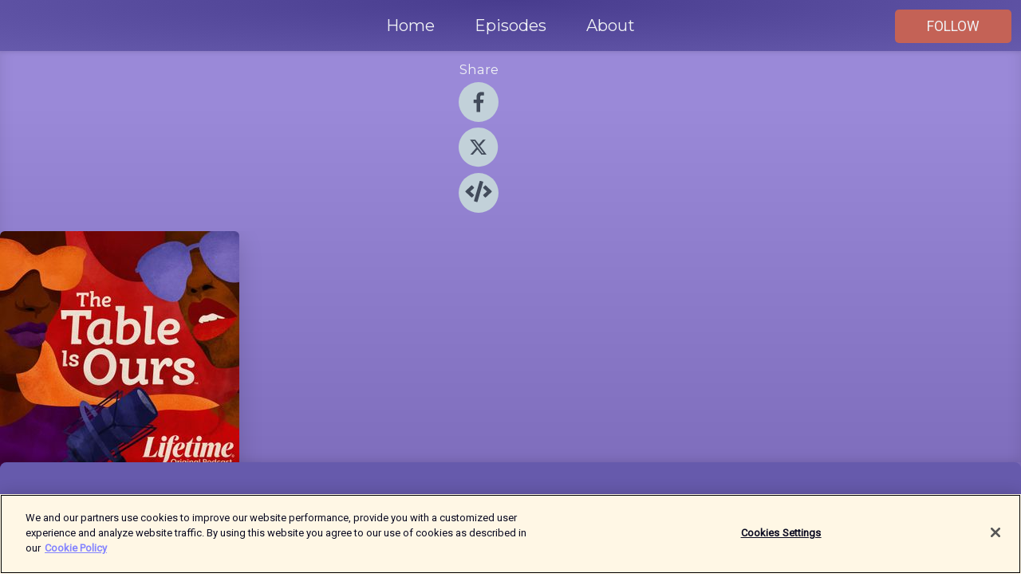

--- FILE ---
content_type: text/html; charset=utf-8
request_url: https://shows.acast.com/62dbfc13-4a5b-4475-a7f6-62d89c089a53
body_size: 16424
content:
<!DOCTYPE html><html><head><meta charSet="utf-8"/><meta name="viewport" content="width=device-width"/><meta name="theme-color" content="#665aac"/><link rel="icon" type="image/png" href="https://open-images.acast.com/shows/61b767bd16956220c0e950a7/8de1b5f1-0d96-4807-af71-d60eac67d621.jpg?height=32"/><link rel="stylesheet" data-href="https://fonts.googleapis.com/css?family=Roboto|Montserrat" data-optimized-fonts="true"/><link type="application/rss+xml" rel="alternate" title="The Table Is Ours" href="https://feeds.acast.com/public/shows/the-table-is-ours"/><title>The Table Is Ours<!-- --> - 
      Hosted by Lifetime®</title><meta name="description" content="Listen to episodes and learn more about The Table Is Ours. Black people in every industry – entertainment, sports, politics, culture – have worked hard to forge new paths and make change, and we want to talk about it. On The Table Is Ours, hosts Kirby Dixon and Amira Lewally are doing exactly that. Instead of asking for a seat at the table, we are building our own. Through open, honest and deep conversations we’ll learn how Black identity has informed, empowered and fortified the lives and careers of our Black faves. Listen up, because we are only getting louder."/><meta name="keywords" content="The Table Is Ours,Lifetime®,Society &amp; Culture, TV &amp; Film|Film Interviews, Comedy|Comedy Interviews,podcasts,podcast,pod,itunes,Acast"/><meta property="fb:app_id" content="1835552990005756"/><meta property="og:type" content="website"/><meta property="og:title" content="The Table Is Ours"/><meta property="og:description" content="Black people in every industry – entertainment, sports, politics, culture – have worked hard to forge new paths and make change, and we want to talk about it. On&amp;amp;nbsp;The Table Is Ours, hosts Kirby Dixon and Amira Lewally are doing exactly that. In..."/><meta property="og:image" content="https://open-images.acast.com/shows/61b767bd16956220c0e950a7/8de1b5f1-0d96-4807-af71-d60eac67d621.jpg?height=315"/><meta property="og:image:width" content="315"/><meta property="og:image:height" content="315"/><meta property="og:url" content="https://shows.acast.com/the-table-is-ours/"/><meta property="twitter:card" content="summary_large_image"/><meta property="twitter:site" content="@acast"/><meta property="twitter:title" content="The Table Is Ours"/><meta property="twitter:description" content="Black people in every industry – entertainment, sports, politics, culture – have worked hard to forge new paths and make change, and we want to talk about it. On&amp;amp;nbsp;The Table Is Ours, hosts Kirby Dixon and Amira Lewally are doing exactly that. In..."/><meta property="twitter:image" content="https://open-images.acast.com/shows/61b767bd16956220c0e950a7/8de1b5f1-0d96-4807-af71-d60eac67d621.jpg?height=500"/><link rel="apple-touch-icon" href="https://open-images.acast.com/shows/61b767bd16956220c0e950a7/8de1b5f1-0d96-4807-af71-d60eac67d621.jpg?height=60"/><link rel="apple-touch-icon" sizes="76x76" href="https://open-images.acast.com/shows/61b767bd16956220c0e950a7/8de1b5f1-0d96-4807-af71-d60eac67d621.jpg?height=72"/><link rel="apple-touch-icon" sizes="120x120" href="https://open-images.acast.com/shows/61b767bd16956220c0e950a7/8de1b5f1-0d96-4807-af71-d60eac67d621.jpg?height=120"/><link rel="apple-touch-icon" sizes="152x152" href="https://open-images.acast.com/shows/61b767bd16956220c0e950a7/8de1b5f1-0d96-4807-af71-d60eac67d621.jpg?height=152"/><link rel="canonical" href="https://shows.acast.com/the-table-is-ours"/><link rel="alternate" type="application/json+oembed" href="https://shows.acast.com/api/oembed/62dbfc13-4a5b-4475-a7f6-62d89c089a53"/><meta name="next-head-count" content="28"/><script type="text/javascript">
            (function (w, d, s, l, i) {
            w[l] = w[l] || []; w[l].push({
              'gtm.start':
                new Date().getTime(), event: 'gtm.js'
            }); var f = d.getElementsByTagName(s)[0],
              j = d.createElement(s), dl = l != 'dataLayer' ? '&l=' + l : ''; j.async = true; j.src =
                'https://www.googletagmanager.com/gtm.js?id=' + i + dl; f.parentNode.insertBefore(j, f);
          })(window, document, 'script', 'dataLayer', 'GTM-TN7LJVGR');</script><script type="text/javascript" src="https://cdn.cookielaw.org/consent/95cc7393-f677-4c0d-a249-abbd2bbe4231/OtAutoBlock.js"></script><script src="https://cdn.cookielaw.org/scripttemplates/otSDKStub.js" data-document-language="true" type="text/javascript" data-domain-script="95cc7393-f677-4c0d-a249-abbd2bbe4231"></script><script>function OptanonWrapper() { }</script><link rel="preload" href="/_next/static/css/21a6880349adffd5.css" as="style"/><link rel="stylesheet" href="/_next/static/css/21a6880349adffd5.css" data-n-g=""/><noscript data-n-css=""></noscript><script defer="" nomodule="" src="/_next/static/chunks/polyfills-c67a75d1b6f99dc8.js"></script><script src="/_next/static/chunks/webpack-df327beb42713f18.js" defer=""></script><script src="/_next/static/chunks/framework-0c7baedefba6b077.js" defer=""></script><script src="/_next/static/chunks/main-4e36df1213707c60.js" defer=""></script><script src="/_next/static/chunks/pages/_app-5705366bc2612c9e.js" defer=""></script><script src="/_next/static/chunks/29107295-52d5ccd9ad2558b9.js" defer=""></script><script src="/_next/static/chunks/257-d641aca84f2a97d6.js" defer=""></script><script src="/_next/static/chunks/646-2a49ecc9e97ef284.js" defer=""></script><script src="/_next/static/chunks/270-310b0d0bb28311d5.js" defer=""></script><script src="/_next/static/chunks/56-a3b1de0b6cd98599.js" defer=""></script><script src="/_next/static/chunks/pages/%5BshowId%5D-c7ef8c1d33046703.js" defer=""></script><script src="/_next/static/IAEo1PJG76N2s-ezzkHD6/_buildManifest.js" defer=""></script><script src="/_next/static/IAEo1PJG76N2s-ezzkHD6/_ssgManifest.js" defer=""></script><style data-styled="" data-styled-version="5.3.11">.fAIITM{font-size:2rem;line-height:2rem;}/*!sc*/
data-styled.g2[id="Typography__H1-fsVRJa"]{content:"fAIITM,"}/*!sc*/
.TuejL{font-size:1.3rem;line-height:1.3rem;font-weight:bold;}/*!sc*/
data-styled.g3[id="Typography__H2-jQFsNJ"]{content:"TuejL,"}/*!sc*/
.idhiFy{font-size:1.05rem;line-height:1.05rem;}/*!sc*/
data-styled.g5[id="Typography__H4-fQhpZD"]{content:"idhiFy,"}/*!sc*/
.jsuaZQ{font-size:1rem;}/*!sc*/
data-styled.g6[id="Typography__Body-glXwcD"]{content:"jsuaZQ,"}/*!sc*/
.jzoSpE{-webkit-text-decoration:none;text-decoration:none;color:inherit;}/*!sc*/
data-styled.g13[id="Link__LinkElement-gcUHji"]{content:"jzoSpE,"}/*!sc*/
.gHrDJe.gHrDJe{font-size:1.1em;min-height:40px;min-width:146px;padding:8px 16px;overflow:hidden;display:-webkit-box;display:-webkit-flex;display:-ms-flexbox;display:flex;-webkit-text-decoration:none;text-decoration:none;-webkit-box-pack:center;-webkit-justify-content:center;-ms-flex-pack:center;justify-content:center;-webkit-transition:background-color 0.5s;transition:background-color 0.5s;border:none;}/*!sc*/
.gHrDJe.gHrDJe:hover{cursor:pointer;color:#F0F2F5;background-color:#e28074;border:none;}/*!sc*/
.gHrDJe.gHrDJe:active{outline:0 !important;}/*!sc*/
.gHrDJe.gHrDJe:focus{outline:0 !important;}/*!sc*/
data-styled.g14[id="Buttons__StyledButton-evkogA"]{content:"gHrDJe,"}/*!sc*/
.bTZZBG{-webkit-align-self:center;-ms-flex-item-align:center;align-self:center;margin:0 5px;}/*!sc*/
data-styled.g15[id="Buttons__Wrapper-fDfwDG"]{content:"bTZZBG,"}/*!sc*/
.iftIkP{color:#F0F2F5;background-color:#c46256;border-radius:5px;}/*!sc*/
.iftIkP:focus{border-color:#F0F2F5;color:#F0F2F5;background-color:#c46256;border-radius:5px;}/*!sc*/
data-styled.g17[id="Buttons__ButtonBase-deOWHa"]{content:"iftIkP,"}/*!sc*/
.jucQmV.jucQmV{text-transform:uppercase;}/*!sc*/
data-styled.g18[id="SubscribeButton__FollowButton-kYSCrx"]{content:"jucQmV,"}/*!sc*/
.esfzLv{position:absolute;right:12px;top:12px;}/*!sc*/
data-styled.g19[id="Drawer__SubscribeWrapper-fdZssw"]{content:"esfzLv,"}/*!sc*/
.gWCFsh{width:50px;height:50px;position:fixed;left:5px;top:5px;cursor:pointer;background:#c46256;border-radius:5px;}/*!sc*/
.gWCFsh span,.gWCFsh:before,.gWCFsh:after{height:2px;border-radius:2px;width:40%;position:absolute;left:50%;margin-left:-25%;background:#F0F2F5;}/*!sc*/
.gWCFsh span{top:50%;margin-top:-1px;text-indent:-9999px;}/*!sc*/
.gWCFsh:before,.gWCFsh:after{content:'';-webkit-transition:all 0.3s ease;-webkit-transition:all 0.3s ease;transition:all 0.3s ease;}/*!sc*/
.gWCFsh:before{top:30%;width:30%;}/*!sc*/
.gWCFsh:after{bottom:30%;width:50%;}/*!sc*/
.gWCFsh span.active{display:none;}/*!sc*/
.gWCFsh.active:before{-webkit-transform:rotate(135deg);-webkit-transform:rotate(135deg);-ms-transform:rotate(135deg);transform:rotate(135deg);top:45%;width:50%;}/*!sc*/
.gWCFsh.active:after{-webkit-transform:rotate(-135deg);-webkit-transform:rotate(-135deg);-ms-transform:rotate(-135deg);transform:rotate(-135deg);top:45%;width:50%;}/*!sc*/
data-styled.g20[id="Drawer__Hamburger-jihBTa"]{content:"gWCFsh,"}/*!sc*/
.cFMpeB .ant-drawer-header{border-bottom:0px;}/*!sc*/
.cFMpeB .ant-list-item-content-single{-webkit-box-pack:center;-webkit-justify-content:center;-ms-flex-pack:center;justify-content:center;}/*!sc*/
data-styled.g22[id="Drawer__FullDrawer-cIjuH"]{content:"cFMpeB,"}/*!sc*/
.dBNwJg{z-index:1001;display:-webkit-box;display:-webkit-flex;display:-ms-flexbox;display:flex;-webkit-box-pack:center;-webkit-justify-content:center;-ms-flex-pack:center;justify-content:center;-webkit-align-items:center;-webkit-box-align:center;-ms-flex-align:center;align-items:center;background:#665aac;color:#F0F2F5;min-height:64px;box-shadow:0 1px 5px 0 rgba(0,0,0,0.12);background-image:radial-gradient( ellipse at top,#483c8e,#665aac );}/*!sc*/
data-styled.g27[id="Header__TopBarElement-jCfqCz"]{content:"dBNwJg,"}/*!sc*/
.kkFmye{width:100%;position:fixed;top:0px;left:0px;right:0px;background:transparent;margin:0px;padding:0;z-index:1001;}/*!sc*/
data-styled.g30[id="Header-fhmhdH"]{content:"kkFmye,"}/*!sc*/
.cAXslU{-webkit-align-items:center;-webkit-box-align:center;-ms-flex-align:center;align-items:center;display:-webkit-box;display:-webkit-flex;display:-ms-flexbox;display:flex;-webkit-box-pack:center;-webkit-justify-content:center;-ms-flex-pack:center;justify-content:center;text-align:center;font-size:12px;line-height:12px;font-weight:bold;text-transform:uppercase;margin:5px;}/*!sc*/
data-styled.g31[id="Subscribe__IconName-joHuOw"]{content:"cAXslU,"}/*!sc*/
.fmvySL{margin:5px 10px 5px 5px;}/*!sc*/
data-styled.g32[id="Subscribe__ButtonIconName-jvvJDm"]{content:"fmvySL,"}/*!sc*/
.iRhBpx{display:-webkit-box;display:-webkit-flex;display:-ms-flexbox;display:flex;padding:2px 5px;cursor:pointer;word-break:break-all;-webkit-text-decoration:none;text-decoration:none;border:1px solid #F0F2F5;margin:0px 5px;border-radius:15px;background:#665aac;color:#F0F2F5;}/*!sc*/
.iRhBpx path{fill:#F0F2F5;}/*!sc*/
.iRhBpx:hover{background:#F0F2F5;}/*!sc*/
.iRhBpx:hover .Subscribe__IconName-joHuOw{color:#665aac;}/*!sc*/
.iRhBpx:hover path{fill:#665aac;}/*!sc*/
data-styled.g33[id="Subscribe__SubscribeButton-iuXdSK"]{content:"iRhBpx,"}/*!sc*/
.iDZLbp{-webkit-align-items:center;-webkit-box-align:center;-ms-flex-align:center;align-items:center;display:-webkit-box;display:-webkit-flex;display:-ms-flexbox;display:flex;-webkit-box-pack:center;-webkit-justify-content:center;-ms-flex-pack:center;justify-content:center;margin:5px;}/*!sc*/
data-styled.g34[id="Subscribe__Icon-kulOCb"]{content:"iDZLbp,"}/*!sc*/
.jhFzSe{margin:5px 5px 5px 10px;}/*!sc*/
data-styled.g35[id="Subscribe__ButtonIcon-hylJEF"]{content:"jhFzSe,"}/*!sc*/
.fPdjOU{padding:10px 20px;background:#665aac;color:#F0F2F5;border-top:1px solid #483c8e;background-image:radial-gradient( ellipse at top,#8478ca,transparent ),radial-gradient(ellipse at bottom,#483c8e,transparent);margin-bottom:calc(140px - 4px);}/*!sc*/
data-styled.g36[id="Footer-dMCvEp"]{content:"fPdjOU,"}/*!sc*/
.iboUMz{display:-webkit-box;display:-webkit-flex;display:-ms-flexbox;display:flex;-webkit-flex-direction:column;-ms-flex-direction:column;flex-direction:column;justify-items:center;-webkit-align-items:center;-webkit-box-align:center;-ms-flex-align:center;align-items:center;}/*!sc*/
data-styled.g37[id="Footer__Content-dmqHcg"]{content:"iboUMz,"}/*!sc*/
.ljxdEE{text-align:center;padding:10px 0;color:#F0F2F5;}/*!sc*/
data-styled.g38[id="Footer__FooterText-dFsehJ"]{content:"ljxdEE,"}/*!sc*/
.iQSmLw{margin-top:20px;font-size:12px;text-align:center;padding:10px 0;color:#F0F2F5;}/*!sc*/
.iQSmLw a{color:#F0F2F5;-webkit-text-decoration:underline;text-decoration:underline;}/*!sc*/
data-styled.g39[id="Footer__FooterAcastText-gtKwXx"]{content:"iQSmLw,"}/*!sc*/
.cDyTQl.cDyTQl{width:100%;margin:64px auto 0px auto;min-height:100vh;}/*!sc*/
data-styled.g41[id="DefaultLayout__Body-cLUEfV"]{content:"cDyTQl,"}/*!sc*/
.iOGpAj .ant-modal-title{-webkit-letter-spacing:0px;-moz-letter-spacing:0px;-ms-letter-spacing:0px;letter-spacing:0px;font-family:'Telegraf-Bold';font-size:1.25rem;}/*!sc*/
data-styled.g42[id="DefaultLayout__ModalStyled-gYuvQJ"]{content:"iOGpAj,"}/*!sc*/
.dYsFaX{left:0px;right:0px;height:140px;z-index:999;position:fixed;bottom:0px;box-shadow:0 -3px 10px 0 rgba(0,0,0,0.1);background-color:transparent;text-align:center;}/*!sc*/
data-styled.g43[id="DefaultLayout__PlayerFooterElement-iYPywt"]{content:"dYsFaX,"}/*!sc*/
.gXgcXL{display:block;width:100%;height:140px;border:none;top:0px;position:absolute;}/*!sc*/
data-styled.g44[id="DefaultLayout__Iframe-dGHxkF"]{content:"gXgcXL,"}/*!sc*/
*{font-family:Roboto,Verdana,Geneva,Tahoma,sans-serif;}/*!sc*/
h1,h2,h3,h4,h5,h6{font-family:Montserrat;}/*!sc*/
body{margin:0;padding:0;line-height:1.5;-webkit-font-smoothing:antialiased;}/*!sc*/
a{-webkit-text-decoration:none;text-decoration:none;}/*!sc*/
a:hover{color:inherit;}/*!sc*/
.ant-modal-mask{z-index:1001!important;}/*!sc*/
.ant-modal-wrap{z-index:1001!important;}/*!sc*/
data-styled.g45[id="sc-global-enLAFf1"]{content:"sc-global-enLAFf1,"}/*!sc*/
.kkRkKW{-webkit-transition:all 0.3s ease-in-out;transition:all 0.3s ease-in-out;}/*!sc*/
.kkRkKW path{-webkit-transition:all 0.2s ease-in-out;transition:all 0.2s ease-in-out;}/*!sc*/
.kkRkKW:hover{-webkit-transform:scale(1.1);-ms-transform:scale(1.1);transform:scale(1.1);}/*!sc*/
.kkRkKW:hover path{fill:#ffffff;}/*!sc*/
.kkRkKW:hover circle{fill:#3b5998;}/*!sc*/
data-styled.g46[id="facebook__FacebookStyled-bhyJAj"]{content:"kkRkKW,"}/*!sc*/
.fqSfOD{-webkit-transition:all 0.3s ease-in-out;transition:all 0.3s ease-in-out;}/*!sc*/
.fqSfOD path{-webkit-transition:all 0.2s ease-in-out;transition:all 0.2s ease-in-out;}/*!sc*/
.fqSfOD:hover{-webkit-transform:scale(1.1);-ms-transform:scale(1.1);transform:scale(1.1);}/*!sc*/
.fqSfOD:hover path.logo{fill:#fafafa;}/*!sc*/
.fqSfOD:hover path.background{fill:#040404;}/*!sc*/
data-styled.g47[id="twitter__TwitterStyled-iHYlhf"]{content:"fqSfOD,"}/*!sc*/
.hIgNOY{-webkit-transition:all 0.3s ease-in-out;transition:all 0.3s ease-in-out;}/*!sc*/
.hIgNOY path{-webkit-transition:all 0.2s ease-in-out;transition:all 0.2s ease-in-out;}/*!sc*/
.hIgNOY:hover{-webkit-transform:scale(1.1);-ms-transform:scale(1.1);transform:scale(1.1);}/*!sc*/
.hIgNOY:hover path{fill:#ffffff;}/*!sc*/
.hIgNOY:hover circle{fill:#00bfa5;}/*!sc*/
data-styled.g48[id="embed__EmbedStyled-hGbveb"]{content:"hIgNOY,"}/*!sc*/
.fulAmV{display:-webkit-box;display:-webkit-flex;display:-ms-flexbox;display:flex;padding:0;list-style:none;-webkit-box-pack:center;-webkit-justify-content:center;-ms-flex-pack:center;justify-content:center;-webkit-align-items:center;-webkit-box-align:center;-ms-flex-align:center;align-items:center;-webkit-flex-direction:column;-ms-flex-direction:column;flex-direction:column;}/*!sc*/
.fulAmV li{margin:0 10px;}/*!sc*/
data-styled.g51[id="Socials__SocialIcons-gdSusr"]{content:"fulAmV,"}/*!sc*/
.gqPdIZ{text-align:center;color:#F0F2F5;}/*!sc*/
data-styled.g52[id="Socials__ItemTitle-dkqnEN"]{content:"gqPdIZ,"}/*!sc*/
.fopPYl span[role='img']{margin-right:1rem;}/*!sc*/
.fopPYl.fopPYl{height:auto;font-size:1.1rem;border:0px !important;color:#F0F2F5;background-color:#c46256;border:none;border-radius:5px;}/*!sc*/
.fopPYl.fopPYl:hover{-webkit-transform:scale(1.03);-ms-transform:scale(1.03);transform:scale(1.03);cursor:pointer;color:#F0F2F5;}/*!sc*/
data-styled.g53[id="PlayButton__PlayButtonStyled-PLKwP"]{content:"fopPYl,"}/*!sc*/
.ioAIAL{-webkit-align-items:flex-start !important;-webkit-box-align:flex-start !important;-ms-flex-align:flex-start !important;align-items:flex-start !important;-webkit-box-pack:start;-webkit-justify-content:flex-start;-ms-flex-pack:start;justify-content:flex-start;background-color:#fefefe;border-radius:8px;padding:10px 15px !important;margin-top:6px;}/*!sc*/
.ioAIAL .ant-list-item-action{display:-webkit-inline-box;display:-webkit-inline-flex;display:-ms-inline-flexbox;display:inline-flex;-webkit-align-items:center;-webkit-box-align:center;-ms-flex-align:center;align-items:center;margin-inline-start:12px !important;}/*!sc*/
.ioAIAL .ant-list-item-action li{height:100%;display:-webkit-box;display:-webkit-flex;display:-ms-flexbox;display:flex;-webkit-align-items:center;-webkit-box-align:center;-ms-flex-align:center;align-items:center;-webkit-box-pack:center;-webkit-justify-content:center;-ms-flex-pack:center;justify-content:center;}/*!sc*/
data-styled.g54[id="EpisodeListItem__ListItemStyled-iBBHlu"]{content:"ioAIAL,"}/*!sc*/
.iiDLiW{margin-bottom:0.1em;font-weight:bold;}/*!sc*/
data-styled.g55[id="EpisodeListItem__TitleStyled-bnvvwp"]{content:"iiDLiW,"}/*!sc*/
.bUVPdL{width:98px;height:98px;margin-right:10px;border-radius:8px;}/*!sc*/
data-styled.g56[id="EpisodeListItem__EpisodeCover-dETuO"]{content:"bUVPdL,"}/*!sc*/
.jSKFLZ{word-break:break-word;word-wrap:break-word;overflow-wrap:break-word;margin:15px 0px 5px 0px;line-height:21px;height:40px;overflow:hidden;text-overflow:ellipsis;-webkit-line-clamp:2;display:-webkit-box;-webkit-box-orient:vertical;color:#424B5A;}/*!sc*/
data-styled.g57[id="EpisodeListItem__FeatCardSummary-ixygAI"]{content:"jSKFLZ,"}/*!sc*/
.ibWqjy{display:-webkit-box;display:-webkit-flex;display:-ms-flexbox;display:flex;-webkit-flex-direction:column;-ms-flex-direction:column;flex-direction:column;-webkit-box-pack:top;-webkit-justify-content:top;-ms-flex-pack:top;justify-content:top;width:100%;min-height:98px;}/*!sc*/
data-styled.g58[id="EpisodeListItem__EpisodeInfo-dMuDjN"]{content:"ibWqjy,"}/*!sc*/
.hVOIhM{font-size:12px;color:#424B5A;padding:5px 10px 5px 0px;}/*!sc*/
.hVOIhM span[role='img']{margin-right:5px;}/*!sc*/
data-styled.g59[id="EpisodeListItem__Duration-ZldaQ"]{content:"hVOIhM,"}/*!sc*/
.fuCtWx{font-size:12px;color:#424B5A;padding:5px 10px;}/*!sc*/
.fuCtWx span[role='img']{margin-right:5px;}/*!sc*/
data-styled.g60[id="EpisodeListItem__DatePublish-ibxPoH"]{content:"fuCtWx,"}/*!sc*/
.HauGd{font-size:12px;color:#424B5A;padding:5px 10px;}/*!sc*/
data-styled.g61[id="EpisodeListItem__Seasons-cKCWbE"]{content:"HauGd,"}/*!sc*/
.hqueaZ{margin-bottom:30px;}/*!sc*/
data-styled.g62[id="EpisodesGrid__MarginBottomDiv-jIAyAQ"]{content:"hqueaZ,"}/*!sc*/
.kQRdRT{margin-top:10px;margin-bottom:10px;}/*!sc*/
data-styled.g91[id="HomeButtons__ActionButtons-eThQdN"]{content:"kQRdRT,"}/*!sc*/
.leiRBc.leiRBc{margin-bottom:20px;background-color:#7c6bba;}/*!sc*/
.leiRBc.leiRBc .ant-segmented-group{border:1px solid #5e4d9c;border-radius:8px;}/*!sc*/
.leiRBc.leiRBc .ant-segmented-item:not(.ant-segmented-item-selected){color:#F0F2F5 !important;}/*!sc*/
.leiRBc.leiRBc .ant-segmented-item-selected{color:#5e4d9c !important;}/*!sc*/
data-styled.g93[id="Show__MobileSegmented-VibXV"]{content:"leiRBc,"}/*!sc*/
.hpesgf{margin-bottom:100px;}/*!sc*/
data-styled.g94[id="Show__EpisodesWrapper-FUNgO"]{content:"hpesgf,"}/*!sc*/
.eVxmaw{display:-webkit-box;display:-webkit-flex;display:-ms-flexbox;display:flex;height:-webkit-fit-content;height:-moz-fit-content;height:fit-content;}/*!sc*/
data-styled.g96[id="Show__ShowWrapper-fUDGbT"]{content:"eVxmaw,"}/*!sc*/
.iZWnKz{max-width:1200px;height:-webkit-fit-content;height:-moz-fit-content;height:fit-content;margin:30px auto;padding:0 15px;}/*!sc*/
data-styled.g97[id="Show__BodyWrapper-lgEKYQ"]{content:"iZWnKz,"}/*!sc*/
.guCtoT{z-index:1;max-width:1200px;min-width:50vw;}/*!sc*/
data-styled.g98[id="Show__ShowContent-hOZSVV"]{content:"guCtoT,"}/*!sc*/
.bKgUvy{overflow:hidden;}/*!sc*/
data-styled.g99[id="Show__ImgRow-uQRtm"]{content:"bKgUvy,"}/*!sc*/
.bIHVjO{width:75%;max-width:300px;max-height:300px;box-shadow:0 10px 30px rgba(0,0,0,0.15);border-radius:6px;}/*!sc*/
data-styled.g100[id="Show__Image-iSGulA"]{content:"bIHVjO,"}/*!sc*/
.boVBDe{padding:5px 0px;font-weight:bold;line-height:initial;color:#F0F2F5;overflow:hidden;text-overflow:ellipsis;-webkit-line-clamp:2;display:-webkit-box;-webkit-box-orient:vertical;text-align:center;margin-bottom:8px;padding:0px;}/*!sc*/
data-styled.g101[id="Show__BigTitleShow-gfWJLQ"]{content:"boVBDe,"}/*!sc*/
.kShPcN{font-size:1.1em;line-height:initial;color:#F0F2F5;text-align:center;overflow:hidden;text-overflow:ellipsis;-webkit-line-clamp:2;display:-webkit-box;-webkit-box-orient:vertical;}/*!sc*/
data-styled.g102[id="Show__BigSubtitle-jLzulD"]{content:"kShPcN,"}/*!sc*/
.hzRzmm{padding:15px 0px;width:100%;background:#7c6bba;background-image:linear-gradient( 0deg,#5e4d9c 8%,#7c6bba 25%,#9a89d8 90% );box-shadow:inset 0 -10px 10px -10px rgba(0,0,0,0.05),inset 0 -10px 25px -10px rgba(0,0,0,0.25);}/*!sc*/
data-styled.g108[id="Show__FullRow-kNEptC"]{content:"hzRzmm,"}/*!sc*/
</style><link rel="stylesheet" href="https://fonts.googleapis.com/css?family=Roboto|Montserrat"/></head><body><div id="__next"><section class="ant-layout css-17eed5t"><header class="Header-fhmhdH kkFmye"><div class="Header__TopBarElement-jCfqCz dBNwJg"><div class="ant-row ant-row-end css-17eed5t"><div class="Drawer__Hamburger-jihBTa gWCFsh"><span class=""></span></div><div class="Drawer__SubscribeWrapper-fdZssw esfzLv"><div><button id="drawer-follow-button" type="button" class="ant-btn css-17eed5t ant-btn-default Buttons__StyledButton-evkogA gHrDJe Buttons__ButtonBase-deOWHa SubscribeButton__FollowButton-kYSCrx iftIkP jucQmV"><span class="Buttons__Wrapper-fDfwDG bTZZBG">Follow</span></button></div></div></div></div></header><main class="ant-layout-content DefaultLayout__Body-cLUEfV cDyTQl css-17eed5t"><div class="ant-row Show__ShowWrapper-fUDGbT eVxmaw css-17eed5t"><div class="ant-row ant-row-space-around ant-row-middle Show__FullRow-kNEptC hzRzmm css-17eed5t"><div class="ant-row ant-row-center ant-row-top Show__ShowContent-hOZSVV guCtoT css-17eed5t"><div class="ant-col ant-col-xs-0 ant-col-sm-0 ant-col-md-2 ant-col-lg-2 ant-col-xl-2 ant-col-xxl-2 css-17eed5t"><div><h4 class="Typography__H4-fQhpZD Socials__ItemTitle-dkqnEN idhiFy gqPdIZ">Share</h4><ul class="Socials__SocialIcons-gdSusr fulAmV"><li id="share-icon-facebook"><a href="http://www.facebook.com/sharer/sharer.php?u=https://shows.acast.com/the-table-is-ours/episodes/janelle-monae-i-am-the-future" target="_blank" rel="noopener noreferrer"><svg viewBox="-384 -256 1024 1024" width="50" height="50" class="facebook__FacebookStyled-bhyJAj kkRkKW"><circle cx="128" cy="256" r="512" fill="#C2D1D9"></circle><path fill="#424B5A" d="M76.7 512V283H0v-91h76.7v-71.7C76.7 42.4 124.3 0 193.8 0c33.3 0 61.9 2.5 70.2 3.6V85h-48.2c-37.8 0-45.1 18-45.1 44.3V192H256l-11.7 91h-73.6v229"></path></svg></a></li><li id="share-icon-twitter"><a href="http://x.com/intent/tweet?url=https://shows.acast.com/the-table-is-ours/episodes/janelle-monae-i-am-the-future&amp;via=acast&amp;text=The Table Is Ours" target="_blank" rel="noopener noreferrer"><svg xmlns="http://www.w3.org/2000/svg" shape-rendering="geometricPrecision" text-rendering="geometricPrecision" image-rendering="optimizeQuality" fill-rule="evenodd" clip-rule="evenodd" viewBox="0 0 520 520" width="50" height="50" class="twitter__TwitterStyled-iHYlhf fqSfOD"><path class="background" fill="#C2D1D9" d="M256 0c141.385 0 256 114.615 256 256S397.385 512 256 512 0 397.385 0 256 114.615 0 256 0z"></path><path class="logo" fill="#424B5A" fill-rule="nonzero" d="M318.64 157.549h33.401l-72.973 83.407 85.85 113.495h-67.222l-52.647-68.836-60.242 68.836h-33.423l78.052-89.212-82.354-107.69h68.924l47.59 62.917 55.044-62.917zm-11.724 176.908h18.51L205.95 176.493h-19.86l120.826 157.964z"></path></svg></a></li><li id="share-icon-embed"><a><svg viewBox="-160 -190 960 960" width="50" height="50" class="embed__EmbedStyled-hGbveb hIgNOY"><circle cx="320" cy="290" r="480" fill="#C2D1D9"></circle><path fill="#424B5A" d="M278.9 511.5l-61-17.7c-6.4-1.8-10-8.5-8.2-14.9L346.2 8.7c1.8-6.4 8.5-10 14.9-8.2l61 17.7c6.4 1.8 10 8.5 8.2 14.9L293.8 503.3c-1.9 6.4-8.5 10.1-14.9 8.2zm-114-112.2l43.5-46.4c4.6-4.9 4.3-12.7-.8-17.2L117 256l90.6-79.7c5.1-4.5 5.5-12.3.8-17.2l-43.5-46.4c-4.5-4.8-12.1-5.1-17-.5L3.8 247.2c-5.1 4.7-5.1 12.8 0 17.5l144.1 135.1c4.9 4.6 12.5 4.4 17-.5zm327.2.6l144.1-135.1c5.1-4.7 5.1-12.8 0-17.5L492.1 112.1c-4.8-4.5-12.4-4.3-17 .5L431.6 159c-4.6 4.9-4.3 12.7.8 17.2L523 256l-90.6 79.7c-5.1 4.5-5.5 12.3-.8 17.2l43.5 46.4c4.5 4.9 12.1 5.1 17 .6z"></path></svg></a></li></ul></div></div><div class="ant-col ant-col-xs-16 ant-col-sm-16 ant-col-md-8 ant-col-lg-8 ant-col-xl-8 ant-col-xxl-8 css-17eed5t"><div class="ant-row ant-row-center ant-row-top Show__ImgRow-uQRtm bKgUvy css-17eed5t"><img src="https://open-images.acast.com/shows/61b767bd16956220c0e950a7/8de1b5f1-0d96-4807-af71-d60eac67d621.jpg?height=250" alt="cover art for The Table Is Ours" class="Show__Image-iSGulA bIHVjO"/></div></div><div class="ant-col ant-col-xs-24 ant-col-sm-24 ant-col-md-14 ant-col-lg-14 ant-col-xl-14 ant-col-xxl-14 css-17eed5t"><h1 class="Typography__H1-fsVRJa Show__BigTitleShow-gfWJLQ fAIITM boVBDe">The Table Is Ours</h1><h4 class="Typography__H4-fQhpZD Show__BigSubtitle-jLzulD idhiFy kShPcN">Black people in every industry – entertainment, sports, politics, culture – have worked hard to forge new paths and make change, and we want to talk about it. On&amp;amp;nbsp;The Table Is Ours, hosts Kirby Dixon and Amira Lewally are doing exactly that. In...</h4><div class="ant-row ant-row-center HomeButtons__ActionButtons-eThQdN kQRdRT css-17eed5t" style="margin-left:-10px;margin-right:-10px;margin-top:-10px;margin-bottom:-10px"></div><div class="ant-row ant-row-center css-17eed5t" style="margin-top:-5px;margin-bottom:-5px"><a href="https://feeds.acast.com/public/shows/the-table-is-ours" id="subscribe-item-RSS" target="_blank" rel="noopener noreferrer nofollow" class="Subscribe__SubscribeButton-iuXdSK iRhBpx"><div class="Subscribe__Icon-kulOCb Subscribe__ButtonIcon-hylJEF iDZLbp jhFzSe"><svg viewBox="0 0 40 40" width="15" height="15"><path fill-rule="evenodd" clip-rule="evenodd" d="M1.48178 0.000801672C22.4588 0.750313 39.2494 17.6483 39.9992 38.5179C40.026 39.3216 39.3744 39.991 38.571 39.9998H34.2863C33.5186 39.9998 32.8938 39.3841 32.8581 38.616C32.1529 21.5491 18.4598 7.84699 1.39252 7.1507C0.615921 7.11506 0.00892639 6.49006 0.00892639 5.72248V1.42902C0.00892639 0.625313 0.678406 -0.0260538 1.48178 0.000801672ZM27.1184 38.4915C26.3686 24.6912 15.3177 13.6224 1.49963 12.8724C0.687332 12.828 0 13.4798 0 14.3006V18.5946C0 19.3441 0.580215 19.9779 1.33003 20.0228C11.3098 20.6741 19.3167 28.6546 19.9684 38.661C20.013 39.411 20.6468 39.991 21.3966 39.991H25.6902C26.5114 39.991 27.163 39.3035 27.1184 38.4915ZM11.4436 34.2781C11.4436 37.4383 8.88177 39.991 5.73075 39.991C2.57973 39.991 0.00892639 37.429 0.00892639 34.2781C0.00892639 31.1273 2.5708 28.5653 5.72182 28.5653C8.87284 28.5653 11.4436 31.118 11.4436 34.2781Z" fill="white"></path></svg></div><div class="Typography__Body-glXwcD Subscribe__IconName-joHuOw Subscribe__ButtonIconName-jvvJDm jsuaZQ cAXslU fmvySL">RSS</div></a></div><br/><div class="ant-row ant-row-center css-17eed5t" style="margin-top:-5px;margin-bottom:-5px"></div></div></div></div></div><div class="ant-row Show__BodyWrapper-lgEKYQ iZWnKz css-17eed5t"><div class="ant-segmented Show__MobileSegmented-VibXV leiRBc ant-segmented-block css-17eed5t"><div class="ant-segmented-group"><label class="ant-segmented-item ant-segmented-item-selected"><input class="ant-segmented-item-input" type="radio" checked=""/><div class="ant-segmented-item-label"><span class="ant-segmented-item-icon"><span role="img" aria-label="bars" class="anticon anticon-bars"><svg viewBox="0 0 1024 1024" focusable="false" data-icon="bars" width="1em" height="1em" fill="currentColor" aria-hidden="true"><path d="M912 192H328c-4.4 0-8 3.6-8 8v56c0 4.4 3.6 8 8 8h584c4.4 0 8-3.6 8-8v-56c0-4.4-3.6-8-8-8zm0 284H328c-4.4 0-8 3.6-8 8v56c0 4.4 3.6 8 8 8h584c4.4 0 8-3.6 8-8v-56c0-4.4-3.6-8-8-8zm0 284H328c-4.4 0-8 3.6-8 8v56c0 4.4 3.6 8 8 8h584c4.4 0 8-3.6 8-8v-56c0-4.4-3.6-8-8-8zM104 228a56 56 0 10112 0 56 56 0 10-112 0zm0 284a56 56 0 10112 0 56 56 0 10-112 0zm0 284a56 56 0 10112 0 56 56 0 10-112 0z"></path></svg></span></span><span>All episodes</span></div></label><label class="ant-segmented-item"><input class="ant-segmented-item-input" type="radio"/><div class="ant-segmented-item-label"><span class="ant-segmented-item-icon"><span role="img" aria-label="user" class="anticon anticon-user"><svg viewBox="64 64 896 896" focusable="false" data-icon="user" width="1em" height="1em" fill="currentColor" aria-hidden="true"><path d="M858.5 763.6a374 374 0 00-80.6-119.5 375.63 375.63 0 00-119.5-80.6c-.4-.2-.8-.3-1.2-.5C719.5 518 760 444.7 760 362c0-137-111-248-248-248S264 225 264 362c0 82.7 40.5 156 102.8 201.1-.4.2-.8.3-1.2.5-44.8 18.9-85 46-119.5 80.6a375.63 375.63 0 00-80.6 119.5A371.7 371.7 0 00136 901.8a8 8 0 008 8.2h60c4.4 0 7.9-3.5 8-7.8 2-77.2 33-149.5 87.8-204.3 56.7-56.7 132-87.9 212.2-87.9s155.5 31.2 212.2 87.9C779 752.7 810 825 812 902.2c.1 4.4 3.6 7.8 8 7.8h60a8 8 0 008-8.2c-1-47.8-10.9-94.3-29.5-138.2zM512 534c-45.9 0-89.1-17.9-121.6-50.4S340 407.9 340 362c0-45.9 17.9-89.1 50.4-121.6S466.1 190 512 190s89.1 17.9 121.6 50.4S684 316.1 684 362c0 45.9-17.9 89.1-50.4 121.6S557.9 534 512 534z"></path></svg></span></span><span>About</span></div></label></div></div><div class="Show__EpisodesWrapper-FUNgO hpesgf"><div><div class="EpisodesGrid__MarginBottomDiv-jIAyAQ hqueaZ"><div class="ant-row css-17eed5t"><div class="ant-col ant-col-24 css-17eed5t"><h4 class="Typography__H4-fQhpZD idhiFy">Latest episode</h4><div class="ant-list ant-list-split css-17eed5t"><div class="ant-spin-nested-loading css-17eed5t"><div class="ant-spin-container"><ul class="ant-list-items"><li class="ant-list-item EpisodeListItem__ListItemStyled-iBBHlu ioAIAL"><a id="episode-card-Janelle_Monáe:_I_Am_The_Future_" href="/the-table-is-ours/episodes/janelle-monae-i-am-the-future" class="Link__LinkElement-gcUHji jzoSpE"><span class="ant-avatar ant-avatar-circle ant-avatar-image EpisodeListItem__EpisodeCover-dETuO bUVPdL css-17eed5t"><img src="https://open-images.acast.com/shows/61b767bd16956220c0e950a7/8de1b5f1-0d96-4807-af71-d60eac67d621.jpg?height=250"/></span></a><div class="EpisodeListItem__EpisodeInfo-dMuDjN ibWqjy"><a id="episode-card-Janelle_Monáe:_I_Am_The_Future_" href="/the-table-is-ours/episodes/janelle-monae-i-am-the-future" class="Link__LinkElement-gcUHji jzoSpE"><h2 class="Typography__H2-jQFsNJ EpisodeListItem__TitleStyled-bnvvwp TuejL iiDLiW">20. Janelle Monáe: I Am The Future </h2></a><div><span class="EpisodeListItem__Duration-ZldaQ hVOIhM"><span role="img" aria-label="clock-circle" class="anticon anticon-clock-circle"><svg viewBox="64 64 896 896" focusable="false" data-icon="clock-circle" width="1em" height="1em" fill="currentColor" aria-hidden="true"><path d="M512 64C264.6 64 64 264.6 64 512s200.6 448 448 448 448-200.6 448-448S759.4 64 512 64zm0 820c-205.4 0-372-166.6-372-372s166.6-372 372-372 372 166.6 372 372-166.6 372-372 372z"></path><path d="M686.7 638.6L544.1 535.5V288c0-4.4-3.6-8-8-8H488c-4.4 0-8 3.6-8 8v275.4c0 2.6 1.2 5 3.3 6.5l165.4 120.6c3.6 2.6 8.6 1.8 11.2-1.7l28.6-39c2.6-3.7 1.8-8.7-1.8-11.2z"></path></svg></span> <!-- -->53:18</span>|<time dateTime="2022-03-23T09:30:57.673Z" class="EpisodeListItem__DatePublish-ibxPoH fuCtWx"><span role="img" aria-label="calendar" class="anticon anticon-calendar"><svg viewBox="64 64 896 896" focusable="false" data-icon="calendar" width="1em" height="1em" fill="currentColor" aria-hidden="true"><path d="M880 184H712v-64c0-4.4-3.6-8-8-8h-56c-4.4 0-8 3.6-8 8v64H384v-64c0-4.4-3.6-8-8-8h-56c-4.4 0-8 3.6-8 8v64H144c-17.7 0-32 14.3-32 32v664c0 17.7 14.3 32 32 32h736c17.7 0 32-14.3 32-32V216c0-17.7-14.3-32-32-32zm-40 656H184V460h656v380zM184 392V256h128v48c0 4.4 3.6 8 8 8h56c4.4 0 8-3.6 8-8v-48h256v48c0 4.4 3.6 8 8 8h56c4.4 0 8-3.6 8-8v-48h128v136H184z"></path></svg></span> <!-- -->Wednesday, March 23, 2022</time>|<span class="EpisodeListItem__Seasons-cKCWbE HauGd"><span>Season<!-- --> <!-- -->2</span>, <span>Ep.<!-- --> <!-- -->20</span></span></div><div class="EpisodeListItem__FeatCardSummary-ixygAI jSKFLZ">The Table Is Ours season two comes to a close with peak style and grace. The one and only singer, songwriter and award-winning actress Janelle Monáe pulls up a throne to the table. Her electric energy and indescribable poise lights up the room as she discusses the music and artists that influenced her career, and the family ties that keep her grounded. She also shares an intimate dream she had about the next generation of artists she’s influenced, and how she continues to innovate on her style and voice to this day. Finally, she explains the power of Afrofuturism, how it informs Black culture, and why it’s important to her identity and her music. Plus, we get a first look into her new collection of short stories titled “The Memory Librarian,” an anthology based on her stellar album Dirty Computer. Come ready with champagne in your chalice because this episode we toast to the future of Black culture.    This episode is brought to you by our sponsor Martell: Blue Swift and Acast Creative.</div></div><ul class="ant-list-item-action"><li><button episode="[object Object]" type="button" class="ant-btn css-17eed5t ant-btn-default ant-btn-lg PlayButton__PlayButtonStyled-PLKwP fopPYl"><span role="img" aria-label="play-circle" class="anticon anticon-play-circle"><svg viewBox="64 64 896 896" focusable="false" data-icon="play-circle" width="1em" height="1em" fill="currentColor" aria-hidden="true"><path d="M512 64C264.6 64 64 264.6 64 512s200.6 448 448 448 448-200.6 448-448S759.4 64 512 64zm144.1 454.9L437.7 677.8a8.02 8.02 0 01-12.7-6.5V353.7a8 8 0 0112.7-6.5L656.1 506a7.9 7.9 0 010 12.9z"></path></svg></span>Play</button></li></ul></li></ul></div></div></div></div></div></div><div class="ant-row ant-row-space-between css-17eed5t"><h4 class="Typography__H4-fQhpZD idhiFy">More episodes</h4><a href="/the-table-is-ours/episodes" class="Link__LinkElement-gcUHji jzoSpE"><h4 class="Typography__H4-fQhpZD idhiFy">View all episodes</h4></a></div><div class="ant-list ant-list-split css-17eed5t"><div class="ant-spin-nested-loading css-17eed5t"><div class="ant-spin-container"><ul class="ant-list-items"><li class="ant-list-item EpisodeListItem__ListItemStyled-iBBHlu ioAIAL"><a id="episode-card-Questlove:_Finding_Your_Rhythm_and_the_Power_of_Music_(replay)_" href="/the-table-is-ours/episodes/questlove-finding-your-rhythm-and-the-power-of-music-replay" class="Link__LinkElement-gcUHji jzoSpE"><span class="ant-avatar ant-avatar-circle ant-avatar-image EpisodeListItem__EpisodeCover-dETuO bUVPdL css-17eed5t"><img src="https://open-images.acast.com/shows/61b767bd16956220c0e950a7/8de1b5f1-0d96-4807-af71-d60eac67d621.jpg?height=250"/></span></a><div class="EpisodeListItem__EpisodeInfo-dMuDjN ibWqjy"><a id="episode-card-Questlove:_Finding_Your_Rhythm_and_the_Power_of_Music_(replay)_" href="/the-table-is-ours/episodes/questlove-finding-your-rhythm-and-the-power-of-music-replay" class="Link__LinkElement-gcUHji jzoSpE"><h2 class="Typography__H2-jQFsNJ EpisodeListItem__TitleStyled-bnvvwp TuejL iiDLiW">Questlove: Finding Your Rhythm and the Power of Music (replay) </h2></a><div><span class="EpisodeListItem__Duration-ZldaQ hVOIhM"><span role="img" aria-label="clock-circle" class="anticon anticon-clock-circle"><svg viewBox="64 64 896 896" focusable="false" data-icon="clock-circle" width="1em" height="1em" fill="currentColor" aria-hidden="true"><path d="M512 64C264.6 64 64 264.6 64 512s200.6 448 448 448 448-200.6 448-448S759.4 64 512 64zm0 820c-205.4 0-372-166.6-372-372s166.6-372 372-372 372 166.6 372 372-166.6 372-372 372z"></path><path d="M686.7 638.6L544.1 535.5V288c0-4.4-3.6-8-8-8H488c-4.4 0-8 3.6-8 8v275.4c0 2.6 1.2 5 3.3 6.5l165.4 120.6c3.6 2.6 8.6 1.8 11.2-1.7l28.6-39c2.6-3.7 1.8-8.7-1.8-11.2z"></path></svg></span> <!-- -->57:54</span>|<time dateTime="2022-03-16T09:30:00.791Z" class="EpisodeListItem__DatePublish-ibxPoH fuCtWx"><span role="img" aria-label="calendar" class="anticon anticon-calendar"><svg viewBox="64 64 896 896" focusable="false" data-icon="calendar" width="1em" height="1em" fill="currentColor" aria-hidden="true"><path d="M880 184H712v-64c0-4.4-3.6-8-8-8h-56c-4.4 0-8 3.6-8 8v64H384v-64c0-4.4-3.6-8-8-8h-56c-4.4 0-8 3.6-8 8v64H144c-17.7 0-32 14.3-32 32v664c0 17.7 14.3 32 32 32h736c17.7 0 32-14.3 32-32V216c0-17.7-14.3-32-32-32zm-40 656H184V460h656v380zM184 392V256h128v48c0 4.4 3.6 8 8 8h56c4.4 0 8-3.6 8-8v-48h256v48c0 4.4 3.6 8 8 8h56c4.4 0 8-3.6 8-8v-48h128v136H184z"></path></svg></span> <!-- -->Wednesday, March 16, 2022</time>|<span class="EpisodeListItem__Seasons-cKCWbE HauGd"><span>Season<!-- --> <!-- -->2</span>, <span>Ep.<!-- --> <!-- -->0</span></span></div><div class="EpisodeListItem__FeatCardSummary-ixygAI jSKFLZ">The Table Is Ours takes a quick look back this week as we remember some of the great conversations from season one. We’ll be back next week with the highly anticipated season two finale. Until then enjoy this oldie but goodie. Music royalty Questlove pulled up a seat this week, and we’re still ruminating on all the gems he dropped! We chatted about growing up in Philly, co-founding The Roots and how he finds balance between conscious music and commercial success. Plus we talked about his epic directorial debut, Summer of Soul. From Sundance Film Festival awards to multiple Grammys, it seems like everything Questlove touches turns to platinum. Hus, that's short for hustlers!</div></div><ul class="ant-list-item-action"><li><button episode="[object Object]" type="button" class="ant-btn css-17eed5t ant-btn-default ant-btn-lg PlayButton__PlayButtonStyled-PLKwP fopPYl"><span role="img" aria-label="play-circle" class="anticon anticon-play-circle"><svg viewBox="64 64 896 896" focusable="false" data-icon="play-circle" width="1em" height="1em" fill="currentColor" aria-hidden="true"><path d="M512 64C264.6 64 64 264.6 64 512s200.6 448 448 448 448-200.6 448-448S759.4 64 512 64zm144.1 454.9L437.7 677.8a8.02 8.02 0 01-12.7-6.5V353.7a8 8 0 0112.7-6.5L656.1 506a7.9 7.9 0 010 12.9z"></path></svg></span>Play</button></li></ul></li><li class="ant-list-item EpisodeListItem__ListItemStyled-iBBHlu ioAIAL"><a id="episode-card-Where’s_the_CARE_in_Healthcare?_Feat._Dr._Kali_Cyrus_and_Melanin_Doc" href="/the-table-is-ours/episodes/wheres-the-care-in-healthcare-feat-dr-kali-cyrus-and-melanin" class="Link__LinkElement-gcUHji jzoSpE"><span class="ant-avatar ant-avatar-circle ant-avatar-image EpisodeListItem__EpisodeCover-dETuO bUVPdL css-17eed5t"><img src="https://open-images.acast.com/shows/61b767bd16956220c0e950a7/8de1b5f1-0d96-4807-af71-d60eac67d621.jpg?height=250"/></span></a><div class="EpisodeListItem__EpisodeInfo-dMuDjN ibWqjy"><a id="episode-card-Where’s_the_CARE_in_Healthcare?_Feat._Dr._Kali_Cyrus_and_Melanin_Doc" href="/the-table-is-ours/episodes/wheres-the-care-in-healthcare-feat-dr-kali-cyrus-and-melanin" class="Link__LinkElement-gcUHji jzoSpE"><h2 class="Typography__H2-jQFsNJ EpisodeListItem__TitleStyled-bnvvwp TuejL iiDLiW">19. Where’s the CARE in Healthcare? Feat. Dr. Kali Cyrus and Melanin Doc</h2></a><div><span class="EpisodeListItem__Duration-ZldaQ hVOIhM"><span role="img" aria-label="clock-circle" class="anticon anticon-clock-circle"><svg viewBox="64 64 896 896" focusable="false" data-icon="clock-circle" width="1em" height="1em" fill="currentColor" aria-hidden="true"><path d="M512 64C264.6 64 64 264.6 64 512s200.6 448 448 448 448-200.6 448-448S759.4 64 512 64zm0 820c-205.4 0-372-166.6-372-372s166.6-372 372-372 372 166.6 372 372-166.6 372-372 372z"></path><path d="M686.7 638.6L544.1 535.5V288c0-4.4-3.6-8-8-8H488c-4.4 0-8 3.6-8 8v275.4c0 2.6 1.2 5 3.3 6.5l165.4 120.6c3.6 2.6 8.6 1.8 11.2-1.7l28.6-39c2.6-3.7 1.8-8.7-1.8-11.2z"></path></svg></span> <!-- -->01:05:43</span>|<time dateTime="2022-03-09T10:30:07.801Z" class="EpisodeListItem__DatePublish-ibxPoH fuCtWx"><span role="img" aria-label="calendar" class="anticon anticon-calendar"><svg viewBox="64 64 896 896" focusable="false" data-icon="calendar" width="1em" height="1em" fill="currentColor" aria-hidden="true"><path d="M880 184H712v-64c0-4.4-3.6-8-8-8h-56c-4.4 0-8 3.6-8 8v64H384v-64c0-4.4-3.6-8-8-8h-56c-4.4 0-8 3.6-8 8v64H144c-17.7 0-32 14.3-32 32v664c0 17.7 14.3 32 32 32h736c17.7 0 32-14.3 32-32V216c0-17.7-14.3-32-32-32zm-40 656H184V460h656v380zM184 392V256h128v48c0 4.4 3.6 8 8 8h56c4.4 0 8-3.6 8-8v-48h256v48c0 4.4 3.6 8 8 8h56c4.4 0 8-3.6 8-8v-48h128v136H184z"></path></svg></span> <!-- -->Wednesday, March 9, 2022</time>|<span class="EpisodeListItem__Seasons-cKCWbE HauGd"><span>Season<!-- --> <!-- -->2</span>, <span>Ep.<!-- --> <!-- -->19</span></span></div><div class="EpisodeListItem__FeatCardSummary-ixygAI jSKFLZ">This episode, we’re talking all about healthcare equity in the Black community with psychiatrist and healthcare activist Dr. Kali Cyrus. She shares some of the economic and physical obstacles she’s witnessed keeping Black communities from proper healthcare, discusses how she advocates for  her patients to ensure they feel heard and receive the care they need, and how people can use social media and online resources to impact policies and make real change. Additionally, brothers Somto (MD) and Ted (MBA candidate) Obi swing by to talk about their non-profit organization Melanin Doc and how their online platform is revolutionizing how Black communities get care. Tune in because in this episode walk-ins are welcome.</div></div><ul class="ant-list-item-action"><li><button episode="[object Object]" type="button" class="ant-btn css-17eed5t ant-btn-default ant-btn-lg PlayButton__PlayButtonStyled-PLKwP fopPYl"><span role="img" aria-label="play-circle" class="anticon anticon-play-circle"><svg viewBox="64 64 896 896" focusable="false" data-icon="play-circle" width="1em" height="1em" fill="currentColor" aria-hidden="true"><path d="M512 64C264.6 64 64 264.6 64 512s200.6 448 448 448 448-200.6 448-448S759.4 64 512 64zm144.1 454.9L437.7 677.8a8.02 8.02 0 01-12.7-6.5V353.7a8 8 0 0112.7-6.5L656.1 506a7.9 7.9 0 010 12.9z"></path></svg></span>Play</button></li></ul></li><li class="ant-list-item EpisodeListItem__ListItemStyled-iBBHlu ioAIAL"><a id="episode-card-K._Michelle:_Building_Beauty_Inside_And_Out_" href="/the-table-is-ours/episodes/k-michelle-building-beauty-inside-and-out" class="Link__LinkElement-gcUHji jzoSpE"><span class="ant-avatar ant-avatar-circle ant-avatar-image EpisodeListItem__EpisodeCover-dETuO bUVPdL css-17eed5t"><img src="https://open-images.acast.com/shows/61b767bd16956220c0e950a7/8de1b5f1-0d96-4807-af71-d60eac67d621.jpg?height=250"/></span></a><div class="EpisodeListItem__EpisodeInfo-dMuDjN ibWqjy"><a id="episode-card-K._Michelle:_Building_Beauty_Inside_And_Out_" href="/the-table-is-ours/episodes/k-michelle-building-beauty-inside-and-out" class="Link__LinkElement-gcUHji jzoSpE"><h2 class="Typography__H2-jQFsNJ EpisodeListItem__TitleStyled-bnvvwp TuejL iiDLiW">18. K. Michelle: Building Beauty Inside And Out </h2></a><div><span class="EpisodeListItem__Duration-ZldaQ hVOIhM"><span role="img" aria-label="clock-circle" class="anticon anticon-clock-circle"><svg viewBox="64 64 896 896" focusable="false" data-icon="clock-circle" width="1em" height="1em" fill="currentColor" aria-hidden="true"><path d="M512 64C264.6 64 64 264.6 64 512s200.6 448 448 448 448-200.6 448-448S759.4 64 512 64zm0 820c-205.4 0-372-166.6-372-372s166.6-372 372-372 372 166.6 372 372-166.6 372-372 372z"></path><path d="M686.7 638.6L544.1 535.5V288c0-4.4-3.6-8-8-8H488c-4.4 0-8 3.6-8 8v275.4c0 2.6 1.2 5 3.3 6.5l165.4 120.6c3.6 2.6 8.6 1.8 11.2-1.7l28.6-39c2.6-3.7 1.8-8.7-1.8-11.2z"></path></svg></span> <!-- -->40:17</span>|<time dateTime="2022-03-02T10:30:13.827Z" class="EpisodeListItem__DatePublish-ibxPoH fuCtWx"><span role="img" aria-label="calendar" class="anticon anticon-calendar"><svg viewBox="64 64 896 896" focusable="false" data-icon="calendar" width="1em" height="1em" fill="currentColor" aria-hidden="true"><path d="M880 184H712v-64c0-4.4-3.6-8-8-8h-56c-4.4 0-8 3.6-8 8v64H384v-64c0-4.4-3.6-8-8-8h-56c-4.4 0-8 3.6-8 8v64H144c-17.7 0-32 14.3-32 32v664c0 17.7 14.3 32 32 32h736c17.7 0 32-14.3 32-32V216c0-17.7-14.3-32-32-32zm-40 656H184V460h656v380zM184 392V256h128v48c0 4.4 3.6 8 8 8h56c4.4 0 8-3.6 8-8v-48h256v48c0 4.4 3.6 8 8 8h56c4.4 0 8-3.6 8-8v-48h128v136H184z"></path></svg></span> <!-- -->Wednesday, March 2, 2022</time>|<span class="EpisodeListItem__Seasons-cKCWbE HauGd"><span>Season<!-- --> <!-- -->2</span>, <span>Ep.<!-- --> <!-- -->18</span></span></div><div class="EpisodeListItem__FeatCardSummary-ixygAI jSKFLZ">This week Kirby and Amira are talking BBL’s - that’s Beautiful Black Ladies with singer, songwriter, and former Love &amp; Hip Hop cast member K. Michelle. Our hosts jump right in and discuss K. Michelle’s decision to undergo plastic surgery and how she’s doing after her severe complications with silicone injections. She also talks about her passion to help other women who have gone through similar experiences on her new show My Killer Body with K. Michelle. She stresses the importance of being healthy mentally and physically before taking the leap into cosmetic surgery and hopes her story will help people make informed decisions for the body they want. She also raves about her new country album in development and how the positive vibes in the Nashville music scene and the support from her fans has given her a much needed safe space in the industry. The yee-haw agenda is here to stay!</div></div><ul class="ant-list-item-action"><li><button episode="[object Object]" type="button" class="ant-btn css-17eed5t ant-btn-default ant-btn-lg PlayButton__PlayButtonStyled-PLKwP fopPYl"><span role="img" aria-label="play-circle" class="anticon anticon-play-circle"><svg viewBox="64 64 896 896" focusable="false" data-icon="play-circle" width="1em" height="1em" fill="currentColor" aria-hidden="true"><path d="M512 64C264.6 64 64 264.6 64 512s200.6 448 448 448 448-200.6 448-448S759.4 64 512 64zm144.1 454.9L437.7 677.8a8.02 8.02 0 01-12.7-6.5V353.7a8 8 0 0112.7-6.5L656.1 506a7.9 7.9 0 010 12.9z"></path></svg></span>Play</button></li></ul></li><li class="ant-list-item EpisodeListItem__ListItemStyled-iBBHlu ioAIAL"><a id="episode-card-Law_Roach:_Laying_Down_The_Fashion_Law" href="/the-table-is-ours/episodes/law-roach-laying-down-the-fashion-law" class="Link__LinkElement-gcUHji jzoSpE"><span class="ant-avatar ant-avatar-circle ant-avatar-image EpisodeListItem__EpisodeCover-dETuO bUVPdL css-17eed5t"><img src="https://open-images.acast.com/shows/61b767bd16956220c0e950a7/8de1b5f1-0d96-4807-af71-d60eac67d621.jpg?height=250"/></span></a><div class="EpisodeListItem__EpisodeInfo-dMuDjN ibWqjy"><a id="episode-card-Law_Roach:_Laying_Down_The_Fashion_Law" href="/the-table-is-ours/episodes/law-roach-laying-down-the-fashion-law" class="Link__LinkElement-gcUHji jzoSpE"><h2 class="Typography__H2-jQFsNJ EpisodeListItem__TitleStyled-bnvvwp TuejL iiDLiW">17. Law Roach: Laying Down The Fashion Law</h2></a><div><span class="EpisodeListItem__Duration-ZldaQ hVOIhM"><span role="img" aria-label="clock-circle" class="anticon anticon-clock-circle"><svg viewBox="64 64 896 896" focusable="false" data-icon="clock-circle" width="1em" height="1em" fill="currentColor" aria-hidden="true"><path d="M512 64C264.6 64 64 264.6 64 512s200.6 448 448 448 448-200.6 448-448S759.4 64 512 64zm0 820c-205.4 0-372-166.6-372-372s166.6-372 372-372 372 166.6 372 372-166.6 372-372 372z"></path><path d="M686.7 638.6L544.1 535.5V288c0-4.4-3.6-8-8-8H488c-4.4 0-8 3.6-8 8v275.4c0 2.6 1.2 5 3.3 6.5l165.4 120.6c3.6 2.6 8.6 1.8 11.2-1.7l28.6-39c2.6-3.7 1.8-8.7-1.8-11.2z"></path></svg></span> <!-- -->01:05:13</span>|<time dateTime="2022-02-23T10:30:55.000Z" class="EpisodeListItem__DatePublish-ibxPoH fuCtWx"><span role="img" aria-label="calendar" class="anticon anticon-calendar"><svg viewBox="64 64 896 896" focusable="false" data-icon="calendar" width="1em" height="1em" fill="currentColor" aria-hidden="true"><path d="M880 184H712v-64c0-4.4-3.6-8-8-8h-56c-4.4 0-8 3.6-8 8v64H384v-64c0-4.4-3.6-8-8-8h-56c-4.4 0-8 3.6-8 8v64H144c-17.7 0-32 14.3-32 32v664c0 17.7 14.3 32 32 32h736c17.7 0 32-14.3 32-32V216c0-17.7-14.3-32-32-32zm-40 656H184V460h656v380zM184 392V256h128v48c0 4.4 3.6 8 8 8h56c4.4 0 8-3.6 8-8v-48h256v48c0 4.4 3.6 8 8 8h56c4.4 0 8-3.6 8-8v-48h128v136H184z"></path></svg></span> <!-- -->Wednesday, February 23, 2022</time>|<span class="EpisodeListItem__Seasons-cKCWbE HauGd"><span>Season<!-- --> <!-- -->2</span>, <span>Ep.<!-- --> <!-- -->17</span></span></div><div class="EpisodeListItem__FeatCardSummary-ixygAI jSKFLZ">This week, image architect and fashion designer, Law Roach pulls up a seat to The Table Is Ours to talk about his self-made journey into fashion. Law builds a safe space with Kirby and Amira and shares his honest feelings about the fashion industry and the strides Hollywood has yet to make when it comes to inclusion and equity. He reflects on his upbringing, the style confidence his family showed him at an early age, and the personal swag he attributes to his hometown of Chicago. Law also has a heartfelt moment when speaking about the growth he and Emmy winning actress Zendaya have had as they build their careers together. Still want more? Don’t miss out when Law gives his fashion tips on how all of us can elevate our closets. Get dressed to impress cuz we’re stuntin’ this episode!</div></div><ul class="ant-list-item-action"><li><button episode="[object Object]" type="button" class="ant-btn css-17eed5t ant-btn-default ant-btn-lg PlayButton__PlayButtonStyled-PLKwP fopPYl"><span role="img" aria-label="play-circle" class="anticon anticon-play-circle"><svg viewBox="64 64 896 896" focusable="false" data-icon="play-circle" width="1em" height="1em" fill="currentColor" aria-hidden="true"><path d="M512 64C264.6 64 64 264.6 64 512s200.6 448 448 448 448-200.6 448-448S759.4 64 512 64zm144.1 454.9L437.7 677.8a8.02 8.02 0 01-12.7-6.5V353.7a8 8 0 0112.7-6.5L656.1 506a7.9 7.9 0 010 12.9z"></path></svg></span>Play</button></li></ul></li><li class="ant-list-item EpisodeListItem__ListItemStyled-iBBHlu ioAIAL"><a id="episode-card-Nina_Parker:_#Blackness_No_Filter" href="/the-table-is-ours/episodes/nina-parker-blackness-no-filter" class="Link__LinkElement-gcUHji jzoSpE"><span class="ant-avatar ant-avatar-circle ant-avatar-image EpisodeListItem__EpisodeCover-dETuO bUVPdL css-17eed5t"><img src="https://open-images.acast.com/shows/61b767bd16956220c0e950a7/8de1b5f1-0d96-4807-af71-d60eac67d621.jpg?height=250"/></span></a><div class="EpisodeListItem__EpisodeInfo-dMuDjN ibWqjy"><a id="episode-card-Nina_Parker:_#Blackness_No_Filter" href="/the-table-is-ours/episodes/nina-parker-blackness-no-filter" class="Link__LinkElement-gcUHji jzoSpE"><h2 class="Typography__H2-jQFsNJ EpisodeListItem__TitleStyled-bnvvwp TuejL iiDLiW">16. Nina Parker: #Blackness No Filter</h2></a><div><span class="EpisodeListItem__Duration-ZldaQ hVOIhM"><span role="img" aria-label="clock-circle" class="anticon anticon-clock-circle"><svg viewBox="64 64 896 896" focusable="false" data-icon="clock-circle" width="1em" height="1em" fill="currentColor" aria-hidden="true"><path d="M512 64C264.6 64 64 264.6 64 512s200.6 448 448 448 448-200.6 448-448S759.4 64 512 64zm0 820c-205.4 0-372-166.6-372-372s166.6-372 372-372 372 166.6 372 372-166.6 372-372 372z"></path><path d="M686.7 638.6L544.1 535.5V288c0-4.4-3.6-8-8-8H488c-4.4 0-8 3.6-8 8v275.4c0 2.6 1.2 5 3.3 6.5l165.4 120.6c3.6 2.6 8.6 1.8 11.2-1.7l28.6-39c2.6-3.7 1.8-8.7-1.8-11.2z"></path></svg></span> <!-- -->01:03:22</span>|<time dateTime="2022-02-16T10:30:30.646Z" class="EpisodeListItem__DatePublish-ibxPoH fuCtWx"><span role="img" aria-label="calendar" class="anticon anticon-calendar"><svg viewBox="64 64 896 896" focusable="false" data-icon="calendar" width="1em" height="1em" fill="currentColor" aria-hidden="true"><path d="M880 184H712v-64c0-4.4-3.6-8-8-8h-56c-4.4 0-8 3.6-8 8v64H384v-64c0-4.4-3.6-8-8-8h-56c-4.4 0-8 3.6-8 8v64H144c-17.7 0-32 14.3-32 32v664c0 17.7 14.3 32 32 32h736c17.7 0 32-14.3 32-32V216c0-17.7-14.3-32-32-32zm-40 656H184V460h656v380zM184 392V256h128v48c0 4.4 3.6 8 8 8h56c4.4 0 8-3.6 8-8v-48h256v48c0 4.4 3.6 8 8 8h56c4.4 0 8-3.6 8-8v-48h128v136H184z"></path></svg></span> <!-- -->Wednesday, February 16, 2022</time>|<span class="EpisodeListItem__Seasons-cKCWbE HauGd"><span>Season<!-- --> <!-- -->2</span>, <span>Ep.<!-- --> <!-- -->16</span></span></div><div class="EpisodeListItem__FeatCardSummary-ixygAI jSKFLZ">Being a Black woman in entertainment is not easy. This week’s guest, E! News anchor and Nightly Pop host Nina Parker knows that better than most. Nina joins hosts Kirby and Amira to talk about working her way through the industry and all the obstacles along the way. Nina speaks candidly about her experience with major news networks in New York City and the lack of representation in front of and behind the scenes. She also talks about her switch to entertainment news and TV hosting, and how she found her niche. Now with poise, confidence and a self-titled fashion line, Nina Parker has made a name for herself with so much more to come. Get informed because this episode we are spilling tea and breaking news.</div></div><ul class="ant-list-item-action"><li><button episode="[object Object]" type="button" class="ant-btn css-17eed5t ant-btn-default ant-btn-lg PlayButton__PlayButtonStyled-PLKwP fopPYl"><span role="img" aria-label="play-circle" class="anticon anticon-play-circle"><svg viewBox="64 64 896 896" focusable="false" data-icon="play-circle" width="1em" height="1em" fill="currentColor" aria-hidden="true"><path d="M512 64C264.6 64 64 264.6 64 512s200.6 448 448 448 448-200.6 448-448S759.4 64 512 64zm144.1 454.9L437.7 677.8a8.02 8.02 0 01-12.7-6.5V353.7a8 8 0 0112.7-6.5L656.1 506a7.9 7.9 0 010 12.9z"></path></svg></span>Play</button></li></ul></li><li class="ant-list-item EpisodeListItem__ListItemStyled-iBBHlu ioAIAL"><a id="episode-card-Bob_The_Drag_Queen:_Hulture,_That’s_Hustle_Culture" href="/the-table-is-ours/episodes/bob-the-drag-queen-hulture-thats-hustle-culture" class="Link__LinkElement-gcUHji jzoSpE"><span class="ant-avatar ant-avatar-circle ant-avatar-image EpisodeListItem__EpisodeCover-dETuO bUVPdL css-17eed5t"><img src="https://open-images.acast.com/shows/61b767bd16956220c0e950a7/8de1b5f1-0d96-4807-af71-d60eac67d621.jpg?height=250"/></span></a><div class="EpisodeListItem__EpisodeInfo-dMuDjN ibWqjy"><a id="episode-card-Bob_The_Drag_Queen:_Hulture,_That’s_Hustle_Culture" href="/the-table-is-ours/episodes/bob-the-drag-queen-hulture-thats-hustle-culture" class="Link__LinkElement-gcUHji jzoSpE"><h2 class="Typography__H2-jQFsNJ EpisodeListItem__TitleStyled-bnvvwp TuejL iiDLiW">15. Bob The Drag Queen: Hulture, That’s Hustle Culture</h2></a><div><span class="EpisodeListItem__Duration-ZldaQ hVOIhM"><span role="img" aria-label="clock-circle" class="anticon anticon-clock-circle"><svg viewBox="64 64 896 896" focusable="false" data-icon="clock-circle" width="1em" height="1em" fill="currentColor" aria-hidden="true"><path d="M512 64C264.6 64 64 264.6 64 512s200.6 448 448 448 448-200.6 448-448S759.4 64 512 64zm0 820c-205.4 0-372-166.6-372-372s166.6-372 372-372 372 166.6 372 372-166.6 372-372 372z"></path><path d="M686.7 638.6L544.1 535.5V288c0-4.4-3.6-8-8-8H488c-4.4 0-8 3.6-8 8v275.4c0 2.6 1.2 5 3.3 6.5l165.4 120.6c3.6 2.6 8.6 1.8 11.2-1.7l28.6-39c2.6-3.7 1.8-8.7-1.8-11.2z"></path></svg></span> <!-- -->54:14</span>|<time dateTime="2022-02-09T10:30:06.294Z" class="EpisodeListItem__DatePublish-ibxPoH fuCtWx"><span role="img" aria-label="calendar" class="anticon anticon-calendar"><svg viewBox="64 64 896 896" focusable="false" data-icon="calendar" width="1em" height="1em" fill="currentColor" aria-hidden="true"><path d="M880 184H712v-64c0-4.4-3.6-8-8-8h-56c-4.4 0-8 3.6-8 8v64H384v-64c0-4.4-3.6-8-8-8h-56c-4.4 0-8 3.6-8 8v64H144c-17.7 0-32 14.3-32 32v664c0 17.7 14.3 32 32 32h736c17.7 0 32-14.3 32-32V216c0-17.7-14.3-32-32-32zm-40 656H184V460h656v380zM184 392V256h128v48c0 4.4 3.6 8 8 8h56c4.4 0 8-3.6 8-8v-48h256v48c0 4.4 3.6 8 8 8h56c4.4 0 8-3.6 8-8v-48h128v136H184z"></path></svg></span> <!-- -->Wednesday, February 9, 2022</time>|<span class="EpisodeListItem__Seasons-cKCWbE HauGd"><span>Season<!-- --> <!-- -->2</span>, <span>Ep.<!-- --> <!-- -->15</span></span></div><div class="EpisodeListItem__FeatCardSummary-ixygAI jSKFLZ">America’s Drag Superstar comes to The Table Is Ours purse first this episode with radiant energy Bob talks about being surrounded by queer fabulousness their whole life having grown up in the drag scene and what it really takes to break into the profession. They also reminisce on the moment they knew they made it in the industry and how it felt to share the stage with other truly iconic queens. And, they speak unapologetically about love and relationships and how they will never let anyone dictate how they choose to move in the world. Bring popcorn because the kiki is real this episode.</div></div><ul class="ant-list-item-action"><li><button episode="[object Object]" type="button" class="ant-btn css-17eed5t ant-btn-default ant-btn-lg PlayButton__PlayButtonStyled-PLKwP fopPYl"><span role="img" aria-label="play-circle" class="anticon anticon-play-circle"><svg viewBox="64 64 896 896" focusable="false" data-icon="play-circle" width="1em" height="1em" fill="currentColor" aria-hidden="true"><path d="M512 64C264.6 64 64 264.6 64 512s200.6 448 448 448 448-200.6 448-448S759.4 64 512 64zm144.1 454.9L437.7 677.8a8.02 8.02 0 01-12.7-6.5V353.7a8 8 0 0112.7-6.5L656.1 506a7.9 7.9 0 010 12.9z"></path></svg></span>Play</button></li></ul></li></ul></div></div></div></div></div></div></main><footer class="Footer-dMCvEp fPdjOU"><div class="Footer__Content-dmqHcg iboUMz"><div class="ant-row ant-row-center css-17eed5t" style="margin-top:-5px;margin-bottom:-5px"></div><div class="Typography__Body-glXwcD Footer__FooterText-dFsehJ jsuaZQ ljxdEE">Copyright<!-- --> <!-- -->Lifetime</div><div class="Typography__Body-glXwcD Footer__FooterAcastText-gtKwXx jsuaZQ iQSmLw">Hosted with ❤️ by <a target="_blank" rel="noopener noreferrer" href="https://acast.com">Acast</a></div></div></footer><div class="DefaultLayout__PlayerFooterElement-iYPywt dYsFaX"><iframe id="main-player-iframe" src="https://embed.acast.com/$/62dbfc13-4a5b-4475-a7f6-62d89c089a53?bgColor=665aac&amp;accentColor=F0F2F5" allow="autoplay" class="DefaultLayout__Iframe-dGHxkF gXgcXL"></iframe></div></section></div><script id="__NEXT_DATA__" type="application/json">{"props":{"pageProps":{"show":{"title":"The Table Is Ours","alias":"the-table-is-ours","creationDate":"2021-12-13T15:33:22.980Z","publishDate":"2023-10-16T11:14:25.845Z","subtitle":"Black people in every industry – entertainment, sports, politics, culture – have worked hard to forge new paths and make change, and we want to talk about it. On\u0026amp;nbsp;The Table Is Ours, hosts Kirby Dixon and Amira Lewally are doing exactly that. In...","summary":"\u003cp\u003eBlack people in every industry – entertainment, sports, politics, culture – have worked hard to forge new paths and make change, and we want to talk about it. On\u0026nbsp;\u003cem\u003eThe Table Is Ours\u003c/em\u003e, hosts Kirby Dixon and Amira Lewally are doing exactly that. Instead of asking for a seat at the table, we are building our own. Through open, honest and deep conversations we’ll learn how Black identity has informed, empowered and fortified the lives and careers of our Black faves. Listen up, because we are only getting louder.\u003c/p\u003e","link":"https://play.acast.com/s/the-table-is-ours","lang":"en","copyright":"Lifetime","author":"Lifetime®","ownerName":"Jordan Aisha","ownerEmail":"mccamey.lynn@aenetworks.com","categorie1":"Society \u0026 Culture","categorie2":"TV \u0026 Film|Film Interviews","categorie3":"Comedy|Comedy Interviews","keywords":"","explicit":false,"type":"episodic","cover":{"filename":"8de1b5f1-0d96-4807-af71-d60eac67d621.jpg","filetype":"image/jpeg","url":"https://assets.pippa.io/shows/61b767bd16956220c0e950a7/8de1b5f1-0d96-4807-af71-d60eac67d621.jpg","originalname":""},"status":"published","isHosted":true,"website":{"title":null,"subtitle":null,"hosts":[],"podcastImage":{"filename":null,"originalname":null,"size":null,"url":null},"defaultColor":"#665aac","primaryColor":"#7c6bba","secondaryColor":"#c46256","theme":"dark","fontHeading":"Montserrat","fontBody":"Roboto","cornerStyle":"radius","facebookPixelId":null,"googleAnalyticsId":null,"facebookAppId":null,"disqusUrl":null,"commentSelected":"none","facebookId":null,"patreonId":null,"itunesId":null,"acastId":null,"amazonMusicId":null,"twitterId":null,"instagramId":null,"externalLinks":[],"enabledPlayerLinks":["itunes","pocketCasts"],"customPlayerLinks":[],"headerCover":{"overlay":"none","blur":0,"image":{},"opacity":100}},"redirect":false,"network":"61b7675030fbc6001207a246","disabled":false,"_id":"62dbfc13-4a5b-4475-a7f6-62d89c089a53","isStarter":false,"canCustomizeShowWebsite":true,"acastPlusBuyLink":false},"episodes":{"info":{"page":1,"total":42},"results":[{"title":"Janelle Monáe: I Am The Future ","alias":"janelle-monae-i-am-the-future","show":"61b767bd16956220c0e950a7","owner":"609aac0a2f70a665d793b6fb","creationDate":"2022-03-14T19:23:16.750Z","publishDate":"2022-03-23T09:30:57.673Z","summary":"\u003cp\u003e\u003cem\u003eThe Table Is Ours\u003c/em\u003e season two comes to a close with peak style and grace. The one and only singer, songwriter and award-winning actress Janelle Monáe pulls up a throne to the table. Her electric energy and indescribable poise lights up the room as she discusses the music and artists that influenced her career, and the family ties that keep her grounded. She also shares an intimate dream she had about the next generation of artists she’s influenced, and how she continues to innovate on her style and voice to this day. Finally, she explains the power of Afrofuturism, how it informs Black culture, and why it’s important to her identity and her music. Plus, we get a first look into her new collection of short stories titled “The Memory Librarian,” an anthology based on her stellar album \u003cem\u003eDirty Computer\u003c/em\u003e. Come ready with champagne in your chalice because this episode we toast to the future of Black culture.   \u003c/p\u003e\u003cp\u003e \u003c/p\u003e\u003cp\u003e\u003cem\u003eThis episode is brought to you by our sponsor Martell: Blue Swift and Acast Creative.\u003c/em\u003e\u003c/p\u003e","season":2,"episodeNumber":20,"type":"full","explicit":false,"duration":3198.630583,"cover":{"filename":"8de1b5f1-0d96-4807-af71-d60eac67d621.jpg","filetype":"image/jpeg","url":"https://assets.pippa.io/shows/61b767bd16956220c0e950a7/8de1b5f1-0d96-4807-af71-d60eac67d621.jpg"},"status":"published","transcript":{},"_id":"622f96246bbf530015a193f7"},{"title":"Questlove: Finding Your Rhythm and the Power of Music (replay) ","alias":"questlove-finding-your-rhythm-and-the-power-of-music-replay","show":"61b767bd16956220c0e950a7","owner":"609aac0a2f70a665d793b6fb","creationDate":"2022-03-15T19:55:19.643Z","publishDate":"2022-03-16T09:30:00.791Z","summary":"\u003cp\u003e\u003cem\u003eThe Table Is Ours\u003c/em\u003e takes a quick look back this week as we remember some of the great conversations from season one. We’ll be back next week with the highly anticipated season two finale. Until then enjoy this oldie but goodie.\u0026nbsp;\u003c/p\u003e\u003cp\u003e\u003cbr\u003e\u003c/p\u003e\u003cp\u003eMusic royalty Questlove pulled up a seat this week, and we’re still ruminating on all the gems he dropped! We chatted about growing up in Philly, co-founding The Roots and how he finds balance between conscious music and commercial success. Plus we talked about his epic directorial debut, Summer of Soul. From Sundance Film Festival awards to multiple Grammys, it seems like everything Questlove touches turns to platinum. Hus, that's short for hustlers!\u003c/p\u003e\u003cp\u003e\u003cbr\u003e\u003c/p\u003e\u003cp\u003e\u003cbr\u003e\u003c/p\u003e","season":2,"episodeNumber":0,"type":"bonus","explicit":false,"duration":3474.305333,"cover":{"filename":"8de1b5f1-0d96-4807-af71-d60eac67d621.jpg","filetype":"image/jpeg","url":"https://assets.pippa.io/shows/61b767bd16956220c0e950a7/8de1b5f1-0d96-4807-af71-d60eac67d621.jpg"},"status":"published","transcript":{},"_id":"6230ef272013c100137279b5"},{"title":"Where’s the CARE in Healthcare? Feat. Dr. Kali Cyrus and Melanin Doc","alias":"wheres-the-care-in-healthcare-feat-dr-kali-cyrus-and-melanin","show":"61b767bd16956220c0e950a7","owner":"609aac0a2f70a665d793b6fb","creationDate":"2022-03-09T01:56:32.514Z","publishDate":"2022-03-09T10:30:07.801Z","summary":"\u003cp\u003e\u003cbr\u003e\u003c/p\u003e\u003cp\u003eThis episode, we’re talking all about healthcare equity in the Black community with psychiatrist and healthcare activist Dr. Kali Cyrus. She shares some of the economic and physical obstacles she’s witnessed keeping Black communities from proper healthcare, discusses how she advocates for\u0026nbsp; her patients to ensure they feel heard and receive the care they need, and how people can use social media and online resources to impact policies and make real change. Additionally, brothers Somto (MD) and Ted (MBA candidate) Obi swing by to talk about their non-profit organization Melanin Doc and how their online platform is revolutionizing how Black communities get care. Tune in because in this episode walk-ins are welcome.\u003c/p\u003e\u003cp\u003e\u003cbr\u003e\u003c/p\u003e\u003cp\u003e\u003cbr\u003e\u003c/p\u003e","season":2,"episodeNumber":19,"type":"full","explicit":false,"duration":3943.075,"cover":{},"status":"published","transcript":{},"_id":"62280950ba502f00138ecb03"},{"title":"K. Michelle: Building Beauty Inside And Out ","alias":"k-michelle-building-beauty-inside-and-out","show":"61b767bd16956220c0e950a7","owner":"609aac0a2f70a665d793b6fb","creationDate":"2022-03-02T00:42:46.210Z","publishDate":"2022-03-02T10:30:13.827Z","summary":"\u003cp\u003eThis week Kirby and Amira are talking BBL’s - that’s Beautiful Black Ladies with singer, songwriter, and former Love \u0026amp; Hip Hop cast member K. Michelle. Our hosts jump right in and discuss K. Michelle’s decision to undergo plastic surgery and how she’s doing after her severe complications with silicone injections. She also talks about her passion to help other women who have gone through similar experiences on her new show My Killer Body with K. Michelle. She stresses the importance of being healthy mentally and physically before taking the leap into cosmetic surgery and hopes her story will help people make informed decisions for the body they want. She also raves about her new country album in development and how the positive vibes in the Nashville music scene and the support from her fans has given her a much needed safe space in the industry. The yee-haw agenda is here to stay!\u003c/p\u003e\u003cp\u003e\u003cbr\u003e\u003c/p\u003e\u003cp\u003e\u003cbr\u003e\u003c/p\u003e","season":2,"episodeNumber":18,"type":"full","explicit":false,"duration":2417.539083,"cover":{},"status":"published","transcript":{},"_id":"621ebd86c361e10012a83705"},{"title":"Law Roach: Laying Down The Fashion Law","alias":"law-roach-laying-down-the-fashion-law","show":"61b767bd16956220c0e950a7","owner":"609aac0a2f70a665d793b6fb","creationDate":"2022-02-22T23:41:42.965Z","publishDate":"2022-02-23T10:30:55.000Z","summary":"\u003cp\u003eThis week, image architect and fashion designer, Law Roach pulls up a seat to The Table Is Ours to talk about his self-made journey into fashion. Law builds a safe space with Kirby and Amira and shares his honest feelings about the fashion industry and the strides Hollywood has yet to make when it comes to inclusion and equity. He reflects on his upbringing, the style confidence his family showed him at an early age, and the personal swag he attributes to his hometown of Chicago. Law also has a heartfelt moment when speaking about the growth he and Emmy winning actress Zendaya have had as they build their careers together. Still want more? Don’t miss out when Law gives his fashion tips on how all of us can elevate our closets. Get dressed to impress cuz we’re stuntin’ this episode!\u003c/p\u003e\u003cp\u003e\u003cbr\u003e\u003c/p\u003e\u003cp\u003e\u003cbr\u003e\u003c/p\u003e","season":2,"episodeNumber":17,"type":"full","explicit":false,"duration":3913.9331,"cover":{},"status":"published","transcript":{},"_id":"621574b60c174b00122cbce1"},{"title":"Nina Parker: #Blackness No Filter","alias":"nina-parker-blackness-no-filter","show":"61b767bd16956220c0e950a7","owner":"609aac0a2f70a665d793b6fb","creationDate":"2022-02-16T01:01:30.763Z","publishDate":"2022-02-16T10:30:30.646Z","summary":"\u003cp\u003eBeing a Black woman in entertainment is not easy. This week’s\u0026nbsp;guest,\u0026nbsp;\u003cem\u003eE! News\u003c/em\u003e\u0026nbsp;anchor and\u0026nbsp;\u003cem\u003eNightly Pop\u003c/em\u003e\u0026nbsp;host Nina Parker knows that better than most. Nina joins hosts Kirby and Amira to talk about working her way through the industry and all the obstacles along the way. Nina speaks candidly about her experience with major news networks in New York City and the lack of representation in front\u0026nbsp;of\u0026nbsp;and behind the scenes. She also talks about her switch to entertainment news and TV hosting,\u0026nbsp;and how she found her niche. Now with poise,\u0026nbsp;confidence and a self-titled fashion line,\u0026nbsp;Nina Parker has made a name for herself with so much more to come. Get informed because this episode we are spilling tea and breaking news.\u003c/p\u003e","season":2,"episodeNumber":16,"type":"full","explicit":false,"duration":3802.8776,"cover":{},"status":"published","transcript":{},"_id":"620c4ceabc137c001348645f"},{"title":"Bob The Drag Queen: Hulture, That’s Hustle Culture","alias":"bob-the-drag-queen-hulture-thats-hustle-culture","show":"61b767bd16956220c0e950a7","owner":"609aac0a2f70a665d793b6fb","creationDate":"2022-02-09T00:16:06.533Z","publishDate":"2022-02-09T10:30:06.294Z","summary":"\u003cp\u003eAmerica’s Drag Superstar comes to The Table Is Ours purse first this episode with radiant energy Bob talks about being surrounded by queer fabulousness their whole life having grown up in the drag scene and what it really takes to break into the profession. They also reminisce on the moment they knew they made it in the industry and how it felt to share the stage with other truly iconic queens. And, they speak unapologetically about love and relationships and how they will never let anyone dictate how they choose to move in the world. Bring popcorn because the kiki is real this episode.\u003c/p\u003e","season":2,"episodeNumber":15,"type":"full","explicit":false,"duration":3254.9081,"cover":{},"status":"published","transcript":{},"_id":"620307c620fd630013bfd75e"},{"title":"Kel Mitchell: We Love Kel We Do We Do We Do-oo","alias":"kel-mitchell-we-love-kel-we-do-we-do-we-do-oo","show":"61b767bd16956220c0e950a7","owner":"609aac0a2f70a665d793b6fb","creationDate":"2022-02-02T03:46:05.414Z","publishDate":"2022-02-02T10:30:05.282Z","summary":"\u003cp\u003eEsteemed entertainer and youth pastor Kel Mitchell pulls up a seat to the Table Is Ours with motivational energy this episode and Kirby and Amira are here for it all. Kel talks about his groundbreaking opportunity with Nickelodeon as a young Black kid and the creative license he was honored to have in the room. He shares his struggles navigating teen fame and learning how to balance always being “on” even when the cameras were off. Plus, Kel shares the transformative experience that led him to his spiritual practice and how he helps others find clarity, confidence and positivity in their lives. In his new book, “Blessed Mode” Kel blends his career in entertainment with his spiritual work, offering practical steps to becoming your best self. You don’t want to miss these moving moments. So ready yet? Get set, cause this episode is All That! *Note: This episode features descriptions of a suicidal nature. Please practice self-care before listening and If you or someone you know is in crisis, call the National Suicide Prevention Lifeline at 800-273-8255 or visit suicidepreventionlifeline.org\u003c/p\u003e","season":2,"episodeNumber":14,"type":"full","explicit":false,"duration":2904.358417,"cover":{},"status":"published","transcript":{},"_id":"61f9fe7d6b13d70013dc9d9e"},{"title":"Janet Jackson: Taking Control","alias":"janet-jackson-taking-control","show":"61b767bd16956220c0e950a7","owner":"609aac0a2f70a665d793b6fb","creationDate":"2022-01-28T04:04:43.636Z","publishDate":"2022-01-28T10:30:43.371Z","summary":"\u003cp\u003e\u003cem\u003eThe Table Is Ours\u003c/em\u003e\u0026nbsp;pivots from its regularly scheduled programming to bring you a very special episode on all things Janet Jackson. In honor of the two-part Janet Jackson documentary series out on A\u0026amp;E and Lifetime, hosts Kirby and Amira sit down with Rolling Stone pop culture and music journalist, Brittany Spanos. The experienced staff writer and resident Janet expert shares her personal connection to Janet Jackson’s groundbreaking career and how Janet shaped Black culture and pop throughout the decades. Brittany also speaks to the harsh treatment of Black women in the media and the impact it had on Janet and her career. Although Janet is a private person, Brittany gives her opinion on why having Janet’s story told in her own words is a pivotal moment for our time. Make sure you are tuning in because Jan Fam - this episode is All For You!\u003c/p\u003e","season":2,"episodeNumber":13,"type":"full","explicit":false,"duration":2208.3764,"cover":{},"status":"published","transcript":{},"_id":"61f36b5bad0a98001205b493"}]}}},"page":"/[showId]","query":{"showId":"62dbfc13-4a5b-4475-a7f6-62d89c089a53"},"buildId":"IAEo1PJG76N2s-ezzkHD6","isFallback":false,"isExperimentalCompile":false,"gip":true,"scriptLoader":[]}</script><noscript><iframe src="https://www.googletagmanager.com/ns.html?id=GTM-TN7LJVGR" height="0" width="0" style="display:none;visibility:hidden"></iframe></noscript></body></html>